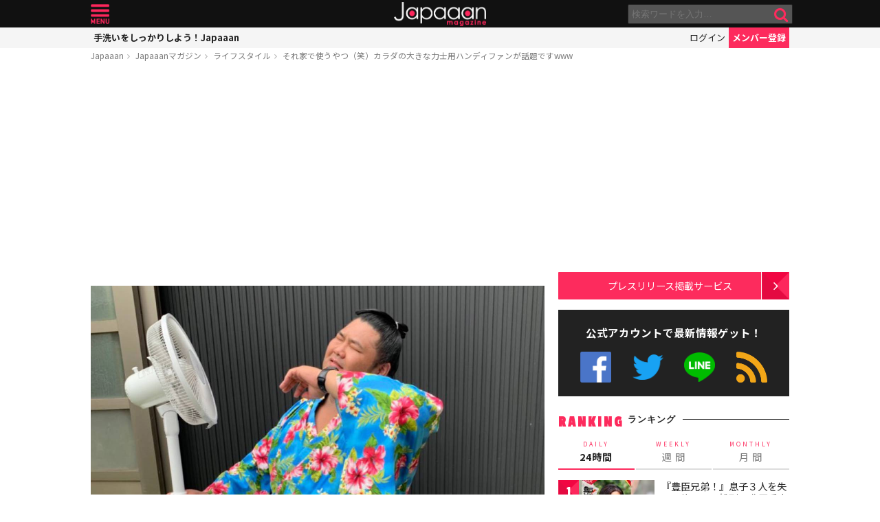

--- FILE ---
content_type: text/html; charset=UTF-8
request_url: https://mag.japaaan.com/archives/103704?utm_source=mag&utm_medium=related&utm_content=102892
body_size: 15480
content:
<!DOCTYPE html>
<html lang="ja" xmlns:fb="http://ogp.me/ns/fb#" lang="ja">
<head>
<!-- Global site tag (gtag.js) - Google Analytics -->
<script async src="https://www.googletagmanager.com/gtag/js?id=UA-115984-32"></script>
<script>
  window.dataLayer = window.dataLayer || [];
  function gtag(){dataLayer.push(arguments);}
  gtag('js', new Date());

  gtag('config', 'UA-115984-32');
</script>


	<meta http-equiv="Content-Type" content="text/html; charset=utf-8" />
	<meta http-equiv="content-language" content="ja">

	<meta charset="utf-8" />
	<meta http-equiv="x-dns-prefetch-control" content="on">
	<link rel=" dns-prefetch" href="//pagead2.googlesyndication.com">

	<link rel=" dns-prefetch" href="//googleads.g.doubleclick.net">
	<link rel=" dns-prefetch" href="//tpc.googlesyndication.com">
	<link rel=" dns-prefetch" href="//www.gstatic.com">

	<link rel='preconnect dns-prefetch' href="https://www.doubleclickbygoogle.com/">
	<link rel='preconnect dns-prefetch' href="https://developers.google.com/speed/libraries/">
	<link rel='preconnect dns-prefetch' href="https://www.google.com/analytics/analytics/">
	<link rel='preconnect dns-prefetch' href="https://fonts.google.com/">
	<link rel='preconnect dns-prefetch' href="https://marketingplatform.google.com/about/tag-manager/">
	<link rel='preconnect dns-prefetch' href="https://developers.google.com/apis-explorer/#p/">


	<script async src="//pagead2.googlesyndication.com/pagead/js/adsbygoogle.js"></script>



	<meta name='viewport' content='width=device-width, initial-scale=1.0' />
	<!-- meta name='viewport' content='width=device-width, initial-scale=1.0,  minimum-scale=1.0, maximum-scale=1.0, user-scalable=no' / -->

<!--
	<meta name="apple-mobile-web-app-capable" content="no">
	<meta name="apple-mobile-web-app-status-bar-style" content="black-translucent">
-->

	<link rel="manifest" href="/manifest.json">
	<script>
	//if ('serviceWorker' in navigator) {
	//  navigator.serviceWorker.register('/service-worker.js').then(function() { console.log('Service Worker Registered'); });
	//}
	</script>



	<title>それ家で使うやつ（笑）カラダの大きな力士用ハンディファンが話題ですwww | ライフスタイル - Japaaan
	</title>

	<meta name="robots" content="index,follow">
			 	<meta name="description" content="近年、日本の夏は猛暑日続きが多く困りものですが、今年は携帯できる小さな扇風機「ハンディファン」が人気のようですね。外ではハンディファンを片手に買い物をしている人をよく見かけます。そんなハンディファン、カラダの大きなお相撲さんではちょっとサイ…" />
		
			<meta name="keywords" content="日本, japan, 日本文化, 伝統, 伝統文化, 伝統工芸, 伝統芸能, 文化, 地域, 歴史, cool japan, クールジャパン, ポップカルチャー, ツイート, 相撲・大相撲・力士" />

	<meta property="fb:pages" content="251480518271340" />

	<link rel="shortcut icon" href="https://mag.japaaan.com/wp-content/themes/kuniyoshi/images/favicon.ico" type="image/x-icon" />

	<!-- FB Thumbnail
   ================================================== -->
	<link rel="image_src" href="https://mag.japaaan.com/wp-content/uploads/2019/08/fan-1280x720.jpg" />
	<meta property="fb:admins" content="573527225" />
	<meta property="fb:app_id" content="292763000797679">
	<meta property="og:type" content="article" />
	<meta property="og:locale" content="ja_JP" />


		<meta property="og:title" content="それ家で使うやつ（笑）カラダの大きな力士用ハンディファンが話題ですwww : Japaaan " />
	<meta property="og:url" content="https://mag.japaaan.com/archives/103704?utm_source=mag&utm_medium=related&utm_content=102892" />
	<meta property="og:description" content="近年、日本の夏は猛暑日続きが多く困りものですが、今年は携帯できる小さな扇風機「ハンディファン」が人気のようですね。外ではハンディファンを片手に買い物をしている人をよく見かけます。そんなハンディファン、カラダの大きなお相撲さんではちょっとサイ…" />
	<meta property="og:site_name" content="Japaaan - 日本文化と今をつなぐウェブマガジン" />
	<meta property="og:image" content="https://mag.japaaan.com/wp-content/uploads/2019/08/fan-1280x720.jpg" />

	<meta name="twitter:card" content="summary_large_image">
	<meta name="twitter:site" content="@japaaan_com">
	<meta name="twitter:title" content="それ家で使うやつ（笑）カラダの大きな力士用ハンディファンが話題ですwww : Japaaan">
	<meta name="twitter:description" content="近年、日本の夏は猛暑日続きが多く困りものですが、今年は携帯できる小さな扇風機「ハンディファン」が人気のようですね。外ではハンディファンを片手に買い物をしている人をよく見かけます。そんなハンディファン、カラダの大きなお相撲さんではちょっとサイ…">
	<meta name="twitter:image:src" content="https://mag.japaaan.com/wp-content/uploads/2019/08/fan-1280x720.jpg">

	
	<link rel="alternate" type="application/rss+xml" title="Japaaan &raquo; フィード" href="https://mag.japaaan.com/feed" />


	<link rel="stylesheet" type="text/css" href="https://mag.japaaan.com/wp-content/themes/kuniyoshi/style.css?20251205" />


	<script type="text/javascript" src="https://mag.japaaan.com/wp-content/themes/kuniyoshi/js/jquery.min.js"></script>

	


	


	<script type="text/javascript">

	$(function(){


	});

	</script>

	<meta name='robots' content='max-image-preview:large' />
	<style>img:is([sizes="auto" i], [sizes^="auto," i]) { contain-intrinsic-size: 3000px 1500px }</style>
	<script type="text/javascript" id="wpp-js" src="https://mag.japaaan.com/wp-content/plugins/wordpress-popular-posts/assets/js/wpp.min.js?ver=7.3.3" data-sampling="1" data-sampling-rate="100" data-api-url="https://mag.japaaan.com/wp-json/wordpress-popular-posts" data-post-id="103704" data-token="35f26e7678" data-lang="0" data-debug="0"></script>
<style id='classic-theme-styles-inline-css' type='text/css'>
/*! This file is auto-generated */
.wp-block-button__link{color:#fff;background-color:#32373c;border-radius:9999px;box-shadow:none;text-decoration:none;padding:calc(.667em + 2px) calc(1.333em + 2px);font-size:1.125em}.wp-block-file__button{background:#32373c;color:#fff;text-decoration:none}
</style>
<style id='global-styles-inline-css' type='text/css'>
:root{--wp--preset--aspect-ratio--square: 1;--wp--preset--aspect-ratio--4-3: 4/3;--wp--preset--aspect-ratio--3-4: 3/4;--wp--preset--aspect-ratio--3-2: 3/2;--wp--preset--aspect-ratio--2-3: 2/3;--wp--preset--aspect-ratio--16-9: 16/9;--wp--preset--aspect-ratio--9-16: 9/16;--wp--preset--color--black: #000000;--wp--preset--color--cyan-bluish-gray: #abb8c3;--wp--preset--color--white: #ffffff;--wp--preset--color--pale-pink: #f78da7;--wp--preset--color--vivid-red: #cf2e2e;--wp--preset--color--luminous-vivid-orange: #ff6900;--wp--preset--color--luminous-vivid-amber: #fcb900;--wp--preset--color--light-green-cyan: #7bdcb5;--wp--preset--color--vivid-green-cyan: #00d084;--wp--preset--color--pale-cyan-blue: #8ed1fc;--wp--preset--color--vivid-cyan-blue: #0693e3;--wp--preset--color--vivid-purple: #9b51e0;--wp--preset--gradient--vivid-cyan-blue-to-vivid-purple: linear-gradient(135deg,rgba(6,147,227,1) 0%,rgb(155,81,224) 100%);--wp--preset--gradient--light-green-cyan-to-vivid-green-cyan: linear-gradient(135deg,rgb(122,220,180) 0%,rgb(0,208,130) 100%);--wp--preset--gradient--luminous-vivid-amber-to-luminous-vivid-orange: linear-gradient(135deg,rgba(252,185,0,1) 0%,rgba(255,105,0,1) 100%);--wp--preset--gradient--luminous-vivid-orange-to-vivid-red: linear-gradient(135deg,rgba(255,105,0,1) 0%,rgb(207,46,46) 100%);--wp--preset--gradient--very-light-gray-to-cyan-bluish-gray: linear-gradient(135deg,rgb(238,238,238) 0%,rgb(169,184,195) 100%);--wp--preset--gradient--cool-to-warm-spectrum: linear-gradient(135deg,rgb(74,234,220) 0%,rgb(151,120,209) 20%,rgb(207,42,186) 40%,rgb(238,44,130) 60%,rgb(251,105,98) 80%,rgb(254,248,76) 100%);--wp--preset--gradient--blush-light-purple: linear-gradient(135deg,rgb(255,206,236) 0%,rgb(152,150,240) 100%);--wp--preset--gradient--blush-bordeaux: linear-gradient(135deg,rgb(254,205,165) 0%,rgb(254,45,45) 50%,rgb(107,0,62) 100%);--wp--preset--gradient--luminous-dusk: linear-gradient(135deg,rgb(255,203,112) 0%,rgb(199,81,192) 50%,rgb(65,88,208) 100%);--wp--preset--gradient--pale-ocean: linear-gradient(135deg,rgb(255,245,203) 0%,rgb(182,227,212) 50%,rgb(51,167,181) 100%);--wp--preset--gradient--electric-grass: linear-gradient(135deg,rgb(202,248,128) 0%,rgb(113,206,126) 100%);--wp--preset--gradient--midnight: linear-gradient(135deg,rgb(2,3,129) 0%,rgb(40,116,252) 100%);--wp--preset--font-size--small: 13px;--wp--preset--font-size--medium: 20px;--wp--preset--font-size--large: 36px;--wp--preset--font-size--x-large: 42px;--wp--preset--spacing--20: 0.44rem;--wp--preset--spacing--30: 0.67rem;--wp--preset--spacing--40: 1rem;--wp--preset--spacing--50: 1.5rem;--wp--preset--spacing--60: 2.25rem;--wp--preset--spacing--70: 3.38rem;--wp--preset--spacing--80: 5.06rem;--wp--preset--shadow--natural: 6px 6px 9px rgba(0, 0, 0, 0.2);--wp--preset--shadow--deep: 12px 12px 50px rgba(0, 0, 0, 0.4);--wp--preset--shadow--sharp: 6px 6px 0px rgba(0, 0, 0, 0.2);--wp--preset--shadow--outlined: 6px 6px 0px -3px rgba(255, 255, 255, 1), 6px 6px rgba(0, 0, 0, 1);--wp--preset--shadow--crisp: 6px 6px 0px rgba(0, 0, 0, 1);}:where(.is-layout-flex){gap: 0.5em;}:where(.is-layout-grid){gap: 0.5em;}body .is-layout-flex{display: flex;}.is-layout-flex{flex-wrap: wrap;align-items: center;}.is-layout-flex > :is(*, div){margin: 0;}body .is-layout-grid{display: grid;}.is-layout-grid > :is(*, div){margin: 0;}:where(.wp-block-columns.is-layout-flex){gap: 2em;}:where(.wp-block-columns.is-layout-grid){gap: 2em;}:where(.wp-block-post-template.is-layout-flex){gap: 1.25em;}:where(.wp-block-post-template.is-layout-grid){gap: 1.25em;}.has-black-color{color: var(--wp--preset--color--black) !important;}.has-cyan-bluish-gray-color{color: var(--wp--preset--color--cyan-bluish-gray) !important;}.has-white-color{color: var(--wp--preset--color--white) !important;}.has-pale-pink-color{color: var(--wp--preset--color--pale-pink) !important;}.has-vivid-red-color{color: var(--wp--preset--color--vivid-red) !important;}.has-luminous-vivid-orange-color{color: var(--wp--preset--color--luminous-vivid-orange) !important;}.has-luminous-vivid-amber-color{color: var(--wp--preset--color--luminous-vivid-amber) !important;}.has-light-green-cyan-color{color: var(--wp--preset--color--light-green-cyan) !important;}.has-vivid-green-cyan-color{color: var(--wp--preset--color--vivid-green-cyan) !important;}.has-pale-cyan-blue-color{color: var(--wp--preset--color--pale-cyan-blue) !important;}.has-vivid-cyan-blue-color{color: var(--wp--preset--color--vivid-cyan-blue) !important;}.has-vivid-purple-color{color: var(--wp--preset--color--vivid-purple) !important;}.has-black-background-color{background-color: var(--wp--preset--color--black) !important;}.has-cyan-bluish-gray-background-color{background-color: var(--wp--preset--color--cyan-bluish-gray) !important;}.has-white-background-color{background-color: var(--wp--preset--color--white) !important;}.has-pale-pink-background-color{background-color: var(--wp--preset--color--pale-pink) !important;}.has-vivid-red-background-color{background-color: var(--wp--preset--color--vivid-red) !important;}.has-luminous-vivid-orange-background-color{background-color: var(--wp--preset--color--luminous-vivid-orange) !important;}.has-luminous-vivid-amber-background-color{background-color: var(--wp--preset--color--luminous-vivid-amber) !important;}.has-light-green-cyan-background-color{background-color: var(--wp--preset--color--light-green-cyan) !important;}.has-vivid-green-cyan-background-color{background-color: var(--wp--preset--color--vivid-green-cyan) !important;}.has-pale-cyan-blue-background-color{background-color: var(--wp--preset--color--pale-cyan-blue) !important;}.has-vivid-cyan-blue-background-color{background-color: var(--wp--preset--color--vivid-cyan-blue) !important;}.has-vivid-purple-background-color{background-color: var(--wp--preset--color--vivid-purple) !important;}.has-black-border-color{border-color: var(--wp--preset--color--black) !important;}.has-cyan-bluish-gray-border-color{border-color: var(--wp--preset--color--cyan-bluish-gray) !important;}.has-white-border-color{border-color: var(--wp--preset--color--white) !important;}.has-pale-pink-border-color{border-color: var(--wp--preset--color--pale-pink) !important;}.has-vivid-red-border-color{border-color: var(--wp--preset--color--vivid-red) !important;}.has-luminous-vivid-orange-border-color{border-color: var(--wp--preset--color--luminous-vivid-orange) !important;}.has-luminous-vivid-amber-border-color{border-color: var(--wp--preset--color--luminous-vivid-amber) !important;}.has-light-green-cyan-border-color{border-color: var(--wp--preset--color--light-green-cyan) !important;}.has-vivid-green-cyan-border-color{border-color: var(--wp--preset--color--vivid-green-cyan) !important;}.has-pale-cyan-blue-border-color{border-color: var(--wp--preset--color--pale-cyan-blue) !important;}.has-vivid-cyan-blue-border-color{border-color: var(--wp--preset--color--vivid-cyan-blue) !important;}.has-vivid-purple-border-color{border-color: var(--wp--preset--color--vivid-purple) !important;}.has-vivid-cyan-blue-to-vivid-purple-gradient-background{background: var(--wp--preset--gradient--vivid-cyan-blue-to-vivid-purple) !important;}.has-light-green-cyan-to-vivid-green-cyan-gradient-background{background: var(--wp--preset--gradient--light-green-cyan-to-vivid-green-cyan) !important;}.has-luminous-vivid-amber-to-luminous-vivid-orange-gradient-background{background: var(--wp--preset--gradient--luminous-vivid-amber-to-luminous-vivid-orange) !important;}.has-luminous-vivid-orange-to-vivid-red-gradient-background{background: var(--wp--preset--gradient--luminous-vivid-orange-to-vivid-red) !important;}.has-very-light-gray-to-cyan-bluish-gray-gradient-background{background: var(--wp--preset--gradient--very-light-gray-to-cyan-bluish-gray) !important;}.has-cool-to-warm-spectrum-gradient-background{background: var(--wp--preset--gradient--cool-to-warm-spectrum) !important;}.has-blush-light-purple-gradient-background{background: var(--wp--preset--gradient--blush-light-purple) !important;}.has-blush-bordeaux-gradient-background{background: var(--wp--preset--gradient--blush-bordeaux) !important;}.has-luminous-dusk-gradient-background{background: var(--wp--preset--gradient--luminous-dusk) !important;}.has-pale-ocean-gradient-background{background: var(--wp--preset--gradient--pale-ocean) !important;}.has-electric-grass-gradient-background{background: var(--wp--preset--gradient--electric-grass) !important;}.has-midnight-gradient-background{background: var(--wp--preset--gradient--midnight) !important;}.has-small-font-size{font-size: var(--wp--preset--font-size--small) !important;}.has-medium-font-size{font-size: var(--wp--preset--font-size--medium) !important;}.has-large-font-size{font-size: var(--wp--preset--font-size--large) !important;}.has-x-large-font-size{font-size: var(--wp--preset--font-size--x-large) !important;}
:where(.wp-block-post-template.is-layout-flex){gap: 1.25em;}:where(.wp-block-post-template.is-layout-grid){gap: 1.25em;}
:where(.wp-block-columns.is-layout-flex){gap: 2em;}:where(.wp-block-columns.is-layout-grid){gap: 2em;}
:root :where(.wp-block-pullquote){font-size: 1.5em;line-height: 1.6;}
</style>
<link rel='stylesheet' id='taxopress-frontend-css-css' href='https://mag.japaaan.com/wp-content/plugins/simple-tags/assets/frontend/css/frontend.css?ver=3.37.2' type='text/css' media='all' />
<link rel="https://api.w.org/" href="https://mag.japaaan.com/wp-json/" /><link rel="alternate" title="JSON" type="application/json" href="https://mag.japaaan.com/wp-json/wp/v2/posts/103704" /><meta name="generator" content="WordPress 6.8.3" />
<link rel="canonical" href="https://mag.japaaan.com/archives/103704" />
<link rel='shortlink' href='https://mag.japaaan.com/?p=103704' />
<link rel="alternate" title="oEmbed (JSON)" type="application/json+oembed" href="https://mag.japaaan.com/wp-json/oembed/1.0/embed?url=https%3A%2F%2Fmag.japaaan.com%2Farchives%2F103704" />
<link rel="alternate" title="oEmbed (XML)" type="text/xml+oembed" href="https://mag.japaaan.com/wp-json/oembed/1.0/embed?url=https%3A%2F%2Fmag.japaaan.com%2Farchives%2F103704&#038;format=xml" />
            <style id="wpp-loading-animation-styles">@-webkit-keyframes bgslide{from{background-position-x:0}to{background-position-x:-200%}}@keyframes bgslide{from{background-position-x:0}to{background-position-x:-200%}}.wpp-widget-block-placeholder,.wpp-shortcode-placeholder{margin:0 auto;width:60px;height:3px;background:#dd3737;background:linear-gradient(90deg,#dd3737 0%,#571313 10%,#dd3737 100%);background-size:200% auto;border-radius:3px;-webkit-animation:bgslide 1s infinite linear;animation:bgslide 1s infinite linear}</style>
            <link rel="icon" href="https://mag.japaaan.com/wp-content/uploads/2022/10/cropped-japaaan_logo_640x640-32x32.png" sizes="32x32" />
<link rel="icon" href="https://mag.japaaan.com/wp-content/uploads/2022/10/cropped-japaaan_logo_640x640-192x192.png" sizes="192x192" />
<link rel="apple-touch-icon" href="https://mag.japaaan.com/wp-content/uploads/2022/10/cropped-japaaan_logo_640x640-180x180.png" />
<meta name="msapplication-TileImage" content="https://mag.japaaan.com/wp-content/uploads/2022/10/cropped-japaaan_logo_640x640-270x270.png" />

						<!-- auto tag -->
					<script>
					     (adsbygoogle = window.adsbygoogle || []).push({
					          google_ad_client: "ca-pub-0391065545875561",
					          enable_page_level_ads: true
					     });
					</script>
				
	

</head>

<body>
	<!-- Google Tag Manager (noscript) -->
	<noscript><iframe src="https://www.googletagmanager.com/ns.html?id=GTM-KGVD5T7"
	height="0" width="0" style="display:none;visibility:hidden"></iframe></noscript>
	<!-- End Google Tag Manager (noscript) -->
<div id="fb-root"></div>


<!-- barba start -->
<!-- <div id="barba-wrapper">
	<div class="barba-container"> -->
<!-- barba start -->

<div id="mother">
<header>
	<section id="top"><div class="inner">
	<a href="https://mag.japaaan.com/" class="logo" title="Japaaan">Japaaan</a>
	<a href="#menu" class="menu" title="メニュー">メニュー</a>

	<form action="https://mag.japaaan.com/" method="get" class="sform">

		<div class="input"><input type="text" name="s" value="" placeholder="検索ワードを入力…"></div>
		<div class="submit"><input type="submit" value="&#xf002;"></div>
		<div class="clear">&nbsp;</div>
	</form>
	<a href="#" class="toggle_search" title="検索">検索</a>
	</div></section>

	<section id="usermenu"><div class="inner">

		<h1>
			
	手洗いをしっかりしよう！Japaaan
		</h1>



		<div class="links">
		<a href="https://www.japaaan.com/user/login" class="login" title="ログイン">ログイン</a>
		<a href="https://www.japaaan.com/user/register" class="register" title="メンバー登録">メンバー登録</a>
		</div>

	</div></section>



	<div id="menu">
		<ul>
			<li><a href="https://www.japaaan.com/">Japaaanトップ</a></li>
			<li><a href="https://www.japaaan.com/user/mypage"><i class="fa fa-user"></i> マイページ</a></li>
			<li class="sep"><a href="https://www.japaaan.com/user/register">無料メンバー登録</a></li>

			<li id="" class=""><a href="https://mag.japaaan.com/rank_daily">本日の人気</a></li>
			<li id="" class=""><a href="https://mag.japaaan.com/rank_weekly">週間ランキング</a></li>
			<li id="" class=""><a href="https://mag.japaaan.com/rank_monthly">月間ランキング</a></li>
			<li id="" class=""><a href="https://mag.japaaan.com/area">エリア別アーカイブ</a></li>
			<li id="" class="sep"><a href="https://mag.japaaan.com/monthly">月別アーカイブ</a></li>

			<li id="" class=""><a href="https://mag.japaaan.com/archive">すべての記事</a></li>
			<li id="" class=""><a href="https://mag.japaaan.com/step">まとめ</a></li>
			<li id="" class=""><a href="https://mag.japaaan.com/art">アート</a></li>
			<li id="" class=""><a href="https://mag.japaaan.com/art/nihonga">&nbsp;- 日本画・浮世絵</a></li>
			<li id="" class=""><a href="https://mag.japaaan.com/fashion">ファッション</a></li>
			<li id="" class=""><a href="https://mag.japaaan.com/fashion/kimono">- 着物・和服</a></li>
			<li id="" class=""><a href="https://mag.japaaan.com/goods">雑貨・インテリア</a></li>
			<li id="" class=""><a href="https://mag.japaaan.com/goods/wazakka">&nbsp;- 和雑貨</a></li>
			<li id="" class=""><a href="https://mag.japaaan.com/gourmet">グルメ</a></li>
			<li id="" class=""><a href="https://mag.japaaan.com/gourmet/wagashi">&nbsp;- 和菓子</a></li>
			<li id="" class=""><a href="https://mag.japaaan.com/travel">観光・地域</a></li>
			<li id="" class=""><a href="https://mag.japaaan.com/entertainment">エンタメ</a></li>
			<li id="" class=""><a href="https://mag.japaaan.com/lifestyle">暮らし</a></li>
			<li id="" class=""><a href="https://mag.japaaan.com/culture">歴史・文化</a></li>
			<li id="" class="sep"><a href="https://mag.japaaan.com/culture/oldphoto">&nbsp;- 古写真</a></li>

			<li id="" class=""><a href="https://mag.japaaan.com/about">Japaaanについて</a></li>
			<li id="" class=""><a href="https://mag.japaaan.com/ads">プレスリリース掲載について</a></li>
			<li id="" class=""><a href="https://mag.japaaan.com/contact">お問い合わせ</a></li>

			<li><a href="https://www.facebook.com/japaaan.page" target="_blank">公式Facebook</a></li>
			<li><a href="https://twitter.com/japaaan_com" target="_blank">公式Twitter</a></li>
			<li><a href="https://line.me/R/ti/p/%40oa-japaaan" target="_blank">公式LINE</a></li>
			<li><a href="https://mag.japaaan.com/feed" target="_blank">RSS</a></li>
		</ul>
	</div>

</header>

<div id="wrap">


	<section id="bcrumb">
		<ul>
			<li><a href="https://www.japaaan.com/" title="Japaaan">Japaaan</a></li>
		<li><a href="https://mag.japaaan.com/" title="Japaaanマガジン">Japaaanマガジン</a></li>
					<li><a href="https://mag.japaaan.com/lifestyle" title="ライフスタイル">ライフスタイル</a></li>
							<li class="cur"><a href="https://mag.japaaan.com/archives/103704" title="それ家で使うやつ（笑）カラダの大きな力士用ハンディファンが話題ですwww">それ家で使うやつ（笑）カラダの大きな力士用ハンディファンが話題ですwww</a></li>

		</ul>
	</section>


	<main>

		<div class="area_a prefix_space" style="min-height: 320px;">
			<!-- Single:Header:Mobile-2 -->
			<ins class="adsbygoogle"
				style="display:block"
				data-ad-client="ca-pub-0391065545875561"
				data-ad-slot="5663838233"
				data-ad-format="auto"
				data-full-width-responsive="true"></ins>
			<script>
				(adsbygoogle = window.adsbygoogle || []).push({});
			</script>
		</div>


		
		<article id="single">

			
			
			<a href="https://mag.japaaan.com/archives/103704" title="それ家で使うやつ（笑）カラダの大きな力士用ハンディファンが話題ですwww" class="eyecatch" ><img src="https://mag.japaaan.com/wp-content/uploads/2019/08/fan-1280x720.jpg" alt="それ家で使うやつ（笑）カラダの大きな力士用ハンディファンが話題ですwww" width="660" height="371" loading="lazy"></a>

			<h1 class="title ja"><a href="https://mag.japaaan.com/archives/103704" title="それ家で使うやつ（笑）カラダの大きな力士用ハンディファンが話題ですwww">それ家で使うやつ（笑）カラダの大きな力士用ハンディファンが話題ですwww</a></h1>

			<div class="meta">
				<div class="side1">
				<div class="cat">
					<a href="https://mag.japaaan.com/lifestyle" title="ライフスタイル">ライフスタイル</a>
				
					/ <a href="https://mag.japaaan.com/type/person/" title="人物の記事一覧">人物</a></li>
		


				</div>
				</div>

				<div class="side2">
				<div class="author">
					<a href="https://mag.japaaan.com/archives/author/master" title="Japaaan編集部 の投稿" rel="author">Japaaan編集部</a></div><span>&nbsp;</span>
					
					<div class="date">
													2019/08/21											</div>
				</div>
			</div>

			<div class="area_a" style="min-height: 320px;">
				<!-- Single:Middle:Mobile -->
				<ins class="adsbygoogle"
					style="display:block"
					data-ad-client="ca-pub-0391065545875561"
					data-ad-slot="3441426238"
					data-ad-format="auto"
					data-full-width-responsive="true"></ins>
				<script>
					(adsbygoogle = window.adsbygoogle || []).push({});
				</script>				
			</div>
			
		

			<div id="target"></div>
			<div class="entry_post">

			

							

								<p>近年、日本の夏は猛暑日続きが多く困りものですが、今年は携帯できる小さな扇風機「ハンディファン」が人気のようですね。外ではハンディファンを片手に買い物をしている人をよく見かけます。</p>
<p>そんなハンディファン、カラダの大きなお相撲さんではちょっとサイズが小さいようで、立浪部屋の力士である天空海（あくあ）がこんな画像をツイートをしています。</p>
<div id="attachment_103708" class="wp-caption aligncenter"><a href="https://mag.japaaan.com/archives/103704/ecthcgiuiaa87gr" rel="attachment wp-att-103708"><img fetchpriority="high" decoding="async" aria-describedby="caption-attachment-103708" class="size-medium wp-image-103708" src="https://mag.japaaan.com/wp-content/uploads/2019/08/ECTHcgIUIAA87gr-561x660.jpeg" alt="" width="561" height="660" /></a><p id="caption-attachment-103708" class="wp-caption-text"><a href="https://mag.japaaan.com/archives/103704/ecthcgiuiaa87gr">天空海 翔馬 あくあ しょうま（@aquashoma）さんのツイートより</a></p></div>
<p>それ、家で使うやつだから（笑）</p>
<blockquote class="twitter-tweet">
<p dir="ltr" lang="ja">力士用ハンディファン <a href="https://t.co/0k4vZsmGNT">pic.twitter.com/0k4vZsmGNT</a></p>
<p>— 天空海 翔馬 あくあ しょうま (@aquashoma) <a href="https://twitter.com/aquashoma/status/1163273908436340736?ref_src=twsrc%5Etfw">August 19, 2019</a></p></blockquote>
<p><script async src="https://platform.twitter.com/widgets.js" charset="utf-8"></script></p>
<p>ハンディファンはお相撲さんには小さすぎ…だからといってこれはでかすぎでしょwww でもなぜか画的にしっくりきてしまう不思議。</p>
<p>さらには浴衣の柄も夏真っ盛りなデザインで素敵♪ この天空海のツイートに多くのファンが反応し、2万リツイートを超えています。</p>
<p>Japaaanではこれまでにも力士さんたちのおもしろツイートを色々紹介してきましたが、ユーモアたっぷりのツイートに癒しを感じてしまうのは私だけではないはず。</p>
<div class='insert-post'><h3><a href='https://mag.japaaan.com/archives/103056' >まるでひまわり畑に集う妖精さん（笑）この世の楽園？真夏に戯れる力士たちの写真が話題に</a></h3><p><a href='https://mag.japaaan.com/archives/103056' class='thumb' ><img src='https://mag.japaaan.com/wp-content/uploads/2019/08/rakuen-120x80.jpg'></a></p><div class='summary'>大相撲 芝田山部屋の力士である翔傑さんがTwitterでツイートした写真が話題になっています。翔傑さんがツイートしたのは、長野県平谷村のひまわり畑で他の力士さんたちと一緒に写っている写真なので…</div></div><div class='insert-post'><h3><a href='https://mag.japaaan.com/archives/76195' >まるで絵画（笑）ある力士がツイートした「油を注ぐ力士」がフェルメールすぎると話題に</a></h3><p><a href='https://mag.japaaan.com/archives/76195' class='thumb' ><img src='https://mag.japaaan.com/wp-content/uploads/2018/06/Dg1Ilw4UEAAAz5O-120x80.jpg'></a></p><div class='summary'>大相撲 伊勢ノ海部屋に所属する力士・頂 仙之助（いただき せんのすけ）。カナダ人とのハーフで、イケメン力士としても取り上げられることのある力士さんです。彼は自身の公式ツイッターで、日常のことや…</div></div>
<p>SNSで人気の癒し系ジャンルには犬猫を始めとしたペット画像がありますが、個人的にはそろそろ「力士」という癒し系ジャンルがあっても良いのでは？と思っている今日このごろです。</p>
<p><a href="https://twitter.com/aquashoma" target="_blank" rel="noopener noreferrer">天空海 翔馬 あくあ しょうま（@aquashoma）さん on Twitter</a></p>

				<div class="clear">&nbsp;</div>
				

			</div>

			
			
			

			<div class="area_a" style="min-height: 320px;">

				<!-- Single:Bottom:Mobile -->
				<ins class="adsbygoogle"
					style="display:block"
					data-ad-client="ca-pub-0391065545875561"
					data-ad-slot="6534493437"
					data-ad-format="auto"
					data-full-width-responsive="true"></ins>
				<script>
					(adsbygoogle = window.adsbygoogle || []).push({});
				</script>
			</div>

						
				<div class="img_list"><a href='https://mag.japaaan.com/archives/103704/ecthcgiuiaa87gr?img_list=1'><i class="fa fa-th" aria-hidden="true"></i> この記事の画像一覧</a></div>

			

						<div class="tags scroller">
			<div class="smask">
			<ul class="tagline">

				
 				
				 					<li><a href="https://mag.japaaan.com/type/person/" title="人物の記事一覧">人物</a></li>
 				

				<li><a href="https://mag.japaaan.com/archives/tag/%e3%83%84%e3%82%a4%e3%83%bc%e3%83%88" title="ツイート">ツイート</a></li><li><a href="https://mag.japaaan.com/archives/tag/%e7%9b%b8%e6%92%b2" title="相撲・大相撲・力士">相撲・大相撲・力士</a></li>			</ul>
			</div>
			</div>

			<script type="text/javascript">
			// 	タグ一覧のスクローラー制御
			$(function(){
				totalWidth=25;
				jQuery("#single .tagline li").each(function(){
				   totalWidth = totalWidth+jQuery(this).outerWidth(true);
				});

				if($(window).width() < totalWidth) {
					 jQuery("#single .tagline").css('display','inline-table');
					 jQuery("#single .tagline li").css('display','table-cell');
				}
			});
			</script>


			

		</article>


		
		<section id="bottom_share">
			<div class="in">

			<ul>
				<li class="first">記事を共有</li>
								<li class="fb"><a href="http://www.facebook.com/share.php?u=https://mag.japaaan.com/archives/103704" onclick="window.open(this.href, 'FBwindow', 'width=650, height=450, menubar=no, toolbar=no, scrollbars=yes'); return false;">>Facebook</a></li>
				<li class="twi"><a href="http://twitter.com/share?count=horizontal&amp;original_referer=https://mag.japaaan.com/archives/103704&amp;text=それ家で使うやつ（笑）カラダの大きな力士用ハンディファンが話題ですwww｜Japaaan&amp;hashtags=japaaan&amp;url=https://mag.japaaan.com/archives/103704" onclick="window.open(this.href, 'tweetwindow', 'width=550, height=450,personalbar=0,toolbar=0,scrollbars=1,resizable=1'); return false;" >Twitter></a></li>
				<li class="line"><a href="http://line.me/R/msg/text/?それ家で使うやつ（笑）カラダの大きな力士用ハンディファンが話題ですwww https://mag.japaaan.com/archives/103704">LINE</a></li>
				<li class="hateb"><a href="http://b.hatena.ne.jp/append?https://mag.japaaan.com/archives/103704" onclick="window.open(this.href, 'hatebuwindow', 'width=700, height=800,personalbar=0,toolbar=0,scrollbars=1,resizable=1'); return false;">はてなブックマーク</a></li>
				<li class="mail"><a href="mailto:?subject=それ家で使うやつ（笑）カラダの大きな力士用ハンディファンが話題ですwww&body=https://mag.japaaan.com/archives/103704">メール</a></li>

			</ul>
			</div>
		</section>



		<section class="box_c">

			<h1>RELATED <span>関連する記事</span></h1>

			<div class="items">

			<div class='yarpp yarpp-related yarpp-related-website yarpp-template-yarpp-template-thumbnail'>

					
<article id="post-153404">
	<div>
				<a href="https://mag.japaaan.com/archives/153404?utm_source=mag&utm_medium=related&utm_content=103704" title="昭和みがスゴい（笑） 東京オリンピック開会式当日を振り返った動画「オリンピックと東京」のクオリティ高すぎ！" class="thumb">
						<img src="https://mag.japaaan.com/wp-content/uploads/2021/07/76f7de7534726f7fbe068bdc8273fb43-1-320x194.jpg" alt="昭和みがスゴい（笑） 東京オリンピック開会式当日を振り返った動画「オリンピックと東京」のクオリティ高すぎ！" width="320" height="194" loading="lazy">
		
		</a>
		<h2><a href="https://mag.japaaan.com/archives/153404?utm_source=mag&utm_medium=related&utm_content=103704" title="昭和みがスゴい（笑） 東京オリンピック開会式当日を振り返った動画「オリンピックと東京」のクオリティ高すぎ！">昭和みがスゴい（笑） 東京オリンピック開会式当日を振り返った動画「オリンピックと東京」のクオリティ高すぎ！</a></h2>
					</div>
</article>
		
					
<article id="post-232767">
	<div>
				<a href="https://mag.japaaan.com/archives/232767?utm_source=mag&utm_medium=related&utm_content=103704" title="史上初！51本塁打51盗塁を達成した大谷翔平の”着物姿”が公開。パーフェクトすぎるのだ！" class="thumb">
						<img src="https://mag.japaaan.com/wp-content/uploads/2024/09/GXzrAfxagAA8Tah-320x194.jpg" alt="史上初！51本塁打51盗塁を達成した大谷翔平の”着物姿”が公開。パーフェクトすぎるのだ！" width="320" height="194" loading="lazy">
		
		</a>
		<h2><a href="https://mag.japaaan.com/archives/232767?utm_source=mag&utm_medium=related&utm_content=103704" title="史上初！51本塁打51盗塁を達成した大谷翔平の”着物姿”が公開。パーフェクトすぎるのだ！">史上初！51本塁打51盗塁を達成した大谷翔平の”着物姿”が公開。パーフェクトすぎるのだ！</a></h2>
					</div>
</article>
</div>
			</div>

		</section>

				


</main>


	<aside>

					
		<div class="area_a" style="min-height: 320px;">

			<!-- Sidebar:Header:Responsive -->
			<ins class="adsbygoogle"
			     style="display:block"
			     data-ad-client="ca-pub-0391065545875561"
			     data-ad-slot="9487959831"
			     data-ad-format="auto"></ins>
			<script>
			(adsbygoogle = window.adsbygoogle || []).push({});
			</script>
		</div>
	
		<section>
			<div class="link_a">
				<a href="https://mag.japaaan.com/ads">プレスリリース掲載サービス</a>
			</div>
		</section>

		<section class="box_e">

			<h2 class="">公式アカウントで最新情報ゲット！</h2>

			<ul class="official_account">
				<li class="fb"><a href="https://www.facebook.com/japaaan.page" target="_blank" title="公式Facebook">公式Facebook</a></li>
				<li class="twi"><a href="https://twitter.com/japaaan_com" target="_blank" title="公式Twitter">公式Twitter</a></li>
				<li class="line"><a href="https://line.me/R/ti/p/%40oa-japaaan" target="_blank" title="公式LINE">公式LINE</a></li>
				<li class="rss"><a href="https://mag.japaaan.com/feed" target="_blank" title="RSSフィード">RSS</a></li>
			</ul>


		</section>

		<!-- ランキングここから -->
		<section class="box_d">
			<h1>RANKING <span>ランキング</span></h1>
			<ul class="tab_a row3 change_tab_side">
				<li class="cur"><a href="#rank_daily"><span>DAILY</span>24時間</a></li>
				<li><a href="#rank_weekly"><span>WEEKLY</span>週 間</a></li>
				<li><a href="#rank_monthly"><span>MONTHLY</span>月 間</a></li>
			</ul>

			<div id="rank_daily" class="tablock_side">
				

<div class="items">

<article class="">
	<b class="rank">1</b>	<a href="https://mag.japaaan.com/archives/267579" title="『豊臣兄弟！』息子３人を失い一族すべて処刑…豊臣秀吉の姉・とも(宮澤エマ) 激動の生涯" class="thumb"><img loading="lazy" width="200" height="121" src="https://mag.japaaan.com/wp-content/uploads/2026/01/fdsafda-200x121.jpg" data-src_="https://mag.japaaan.com/wp-content/uploads/2026/01/fdsafda-200x121.jpg" alt="『豊臣兄弟！』息子３人を失い一族すべて処刑…豊臣秀吉の姉・とも(宮澤エマ) 激動の生涯"></a>
	<div>
	<h2><a href="https://mag.japaaan.com/archives/267579" title="『豊臣兄弟！』息子３人を失い一族すべて処刑…豊臣秀吉の姉・とも(宮澤エマ) 激動の生涯">『豊臣兄弟！』息子３人を失い一族すべて処刑…豊臣秀吉の姉・とも(宮澤エマ) 激動の生涯</a></h2>
	<span class="cat"><a href="https://mag.japaaan.com/" title=""></a></span>
	</div>
</article>

<article class="">
	<b class="rank">2</b>	<a href="https://mag.japaaan.com/archives/266994" title="『豊臣兄弟！』父の仇は討てたのか？銭50貫と草鞋の意味…第4回「桶狭間！」伏線と重要ポイントまとめ" class="thumb"><img loading="lazy" width="200" height="121" src="https://mag.japaaan.com/wp-content/uploads/2026/01/78c340b571569228601ca08d96e17a59-1-200x121.jpg" data-src_="https://mag.japaaan.com/wp-content/uploads/2026/01/78c340b571569228601ca08d96e17a59-1-200x121.jpg" alt="『豊臣兄弟！』父の仇は討てたのか？銭50貫と草鞋の意味…第4回「桶狭間！」伏線と重要ポイントまとめ"></a>
	<div>
	<h2><a href="https://mag.japaaan.com/archives/266994" title="『豊臣兄弟！』父の仇は討てたのか？銭50貫と草鞋の意味…第4回「桶狭間！」伏線と重要ポイントまとめ">『豊臣兄弟！』父の仇は討てたのか？銭50貫と草鞋の意味…第4回「桶狭間！」伏線と重要ポイントまとめ</a></h2>
	<span class="cat"><a href="https://mag.japaaan.com/" title=""></a></span>
	</div>
</article>

<article class="">
	<b class="rank">3</b>	<a href="https://mag.japaaan.com/archives/267376" title="【豊臣兄弟！】織田信長 激怒の大失態…前田利家(大東駿介) 転落から復活までの軌跡" class="thumb"><img loading="lazy" width="200" height="121" src="https://mag.japaaan.com/wp-content/uploads/2026/01/7ffd67b4102868b28bd01198df4064ce-200x121.jpg" data-src_="https://mag.japaaan.com/wp-content/uploads/2026/01/7ffd67b4102868b28bd01198df4064ce-200x121.jpg" alt="【豊臣兄弟！】織田信長 激怒の大失態…前田利家(大東駿介) 転落から復活までの軌跡"></a>
	<div>
	<h2><a href="https://mag.japaaan.com/archives/267376" title="【豊臣兄弟！】織田信長 激怒の大失態…前田利家(大東駿介) 転落から復活までの軌跡">【豊臣兄弟！】織田信長 激怒の大失態…前田利家(大東駿介) 転落から復活までの軌跡</a></h2>
	<span class="cat"><a href="https://mag.japaaan.com/" title=""></a></span>
	</div>
</article>

<article class="">
	<b class="rank">4</b>	<a href="https://mag.japaaan.com/archives/267157" title="【豊臣兄弟！】戦国の母・お市(宮﨑あおい) 自害で幕を閉じた悲劇と、三姉妹を生かすため選び続けた生涯" class="thumb"><img loading="lazy" width="200" height="121" src="https://mag.japaaan.com/wp-content/uploads/2026/01/G-xfgzXb0AEH0gUfff-200x121.jpg" data-src_="https://mag.japaaan.com/wp-content/uploads/2026/01/G-xfgzXb0AEH0gUfff-200x121.jpg" alt="【豊臣兄弟！】戦国の母・お市(宮﨑あおい) 自害で幕を閉じた悲劇と、三姉妹を生かすため選び続けた生涯"></a>
	<div>
	<h2><a href="https://mag.japaaan.com/archives/267157" title="【豊臣兄弟！】戦国の母・お市(宮﨑あおい) 自害で幕を閉じた悲劇と、三姉妹を生かすため選び続けた生涯">【豊臣兄弟！】戦国の母・お市(宮﨑あおい) 自害で幕を閉じた悲劇と、三姉妹を生かすため選び続けた生涯</a></h2>
	<span class="cat"><a href="https://mag.japaaan.com/" title=""></a></span>
	</div>
</article>

<article class="">
	<b class="rank">5</b>	<a href="https://mag.japaaan.com/archives/267147" title="【豊臣兄弟！】「近習＝男色役？」は誤解　信長が小一郎を近習に選んだ理由とは？小姓との違いも解説" class="thumb"><img loading="lazy" width="200" height="121" src="https://mag.japaaan.com/wp-content/uploads/2026/01/imgi_32_P52L88MYXY-editor_d623b44ce2b1a02af656817eaaf40ec5-200x121.jpg" data-src_="https://mag.japaaan.com/wp-content/uploads/2026/01/imgi_32_P52L88MYXY-editor_d623b44ce2b1a02af656817eaaf40ec5-200x121.jpg" alt="【豊臣兄弟！】「近習＝男色役？」は誤解　信長が小一郎を近習に選んだ理由とは？小姓との違いも解説"></a>
	<div>
	<h2><a href="https://mag.japaaan.com/archives/267147" title="【豊臣兄弟！】「近習＝男色役？」は誤解　信長が小一郎を近習に選んだ理由とは？小姓との違いも解説">【豊臣兄弟！】「近習＝男色役？」は誤解　信長が小一郎を近習に選んだ理由とは？小姓との違いも解説</a></h2>
	<span class="cat"><a href="https://mag.japaaan.com/" title=""></a></span>
	</div>
</article>

<article class="">
	<b class="rank">6</b>	<a href="https://mag.japaaan.com/archives/267183" title="立体映像空間で妖怪の世界に没入！デジタルアート展「動き出す妖怪展 TOKYO」が開催" class="thumb"><img loading="lazy" width="200" height="121" src="https://mag.japaaan.com/wp-content/uploads/2026/01/youkaitentokyo-200x121.jpg" data-src_="https://mag.japaaan.com/wp-content/uploads/2026/01/youkaitentokyo-200x121.jpg" alt="立体映像空間で妖怪の世界に没入！デジタルアート展「動き出す妖怪展 TOKYO」が開催"></a>
	<div>
	<h2><a href="https://mag.japaaan.com/archives/267183" title="立体映像空間で妖怪の世界に没入！デジタルアート展「動き出す妖怪展 TOKYO」が開催">立体映像空間で妖怪の世界に没入！デジタルアート展「動き出す妖怪展 TOKYO」が開催</a></h2>
	<span class="cat"><a href="https://mag.japaaan.com/" title=""></a></span>
	</div>
</article>

<article class="rank_bottom no7">
	<b class="rank">7</b>	<a href="https://mag.japaaan.com/archives/266984" title="【豊臣兄弟！】第4回「桶狭間！」注目の考察４選：父の仇をなぜ討たない？直のアンサーソング、草履の伏線" class="thumb"><img loading="lazy" width="200" height="121" src="https://mag.japaaan.com/wp-content/uploads/2026/01/19240f108319642551594eb5a3fae925-200x121.jpg" data-src_="https://mag.japaaan.com/wp-content/uploads/2026/01/19240f108319642551594eb5a3fae925-200x121.jpg" alt="【豊臣兄弟！】第4回「桶狭間！」注目の考察４選：父の仇をなぜ討たない？直のアンサーソング、草履の伏線"></a>
	<div>
	<h2><a href="https://mag.japaaan.com/archives/266984" title="【豊臣兄弟！】第4回「桶狭間！」注目の考察４選：父の仇をなぜ討たない？直のアンサーソング、草履の伏線">【豊臣兄弟！】第4回「桶狭間！」注目の考察４選：父の仇をなぜ討たない？直のアンサーソング、草履の伏線</a></h2>
	<span class="cat"><a href="https://mag.japaaan.com/" title=""></a></span>
	</div>
</article>

<article class="rank_bottom no8">
	<b class="rank">8</b>	<a href="https://mag.japaaan.com/archives/267630" title="15歳ですでに離婚2回！なぜ『豊臣兄弟！』に信長の正室・濃姫（帰蝶）が登場しない？その理由とは" class="thumb"><img loading="lazy" width="200" height="121" src="https://mag.japaaan.com/wp-content/uploads/2026/02/04febd3c60a643bba876c78d591e19e4-200x121.jpg" data-src_="https://mag.japaaan.com/wp-content/uploads/2026/02/04febd3c60a643bba876c78d591e19e4-200x121.jpg" alt="15歳ですでに離婚2回！なぜ『豊臣兄弟！』に信長の正室・濃姫（帰蝶）が登場しない？その理由とは"></a>
	<div>
	<h2><a href="https://mag.japaaan.com/archives/267630" title="15歳ですでに離婚2回！なぜ『豊臣兄弟！』に信長の正室・濃姫（帰蝶）が登場しない？その理由とは">15歳ですでに離婚2回！なぜ『豊臣兄弟！』に信長の正室・濃姫（帰蝶）が登場しない？その理由とは</a></h2>
	<span class="cat"><a href="https://mag.japaaan.com/" title=""></a></span>
	</div>
</article>

<article class="rank_bottom no9">
	<b class="rank">9</b>	<a href="https://mag.japaaan.com/archives/266889" title="6個大隊を30分で揚陸！世界屈指の上陸能力を持った旧日本軍、なぜ太平洋戦争で戦略崩壊したのか" class="thumb"><img loading="lazy" width="200" height="121" src="https://mag.japaaan.com/wp-content/uploads/2026/01/1668723ef6b367f79914a372766515ed-e1769374711621-200x121.jpg" data-src_="https://mag.japaaan.com/wp-content/uploads/2026/01/1668723ef6b367f79914a372766515ed-e1769374711621-200x121.jpg" alt="6個大隊を30分で揚陸！世界屈指の上陸能力を持った旧日本軍、なぜ太平洋戦争で戦略崩壊したのか"></a>
	<div>
	<h2><a href="https://mag.japaaan.com/archives/266889" title="6個大隊を30分で揚陸！世界屈指の上陸能力を持った旧日本軍、なぜ太平洋戦争で戦略崩壊したのか">6個大隊を30分で揚陸！世界屈指の上陸能力を持った旧日本軍、なぜ太平洋戦争で戦略崩壊したのか</a></h2>
	<span class="cat"><a href="https://mag.japaaan.com/" title=""></a></span>
	</div>
</article>

<article class="rank_bottom no10">
	<b class="rank">10</b>	<a href="https://mag.japaaan.com/archives/267037" title="「豊臣兄弟！」盟友となる前田利家が初登場！次回2月1日放送のあらすじ＆場面写真、相関図が公開" class="thumb"><img loading="lazy" width="200" height="121" src="https://mag.japaaan.com/wp-content/uploads/2026/01/a6ddf6326fb5cfdfeee69019aca588c6-200x121.jpg" data-src_="https://mag.japaaan.com/wp-content/uploads/2026/01/a6ddf6326fb5cfdfeee69019aca588c6-200x121.jpg" alt="「豊臣兄弟！」盟友となる前田利家が初登場！次回2月1日放送のあらすじ＆場面写真、相関図が公開"></a>
	<div>
	<h2><a href="https://mag.japaaan.com/archives/267037" title="「豊臣兄弟！」盟友となる前田利家が初登場！次回2月1日放送のあらすじ＆場面写真、相関図が公開">「豊臣兄弟！」盟友となる前田利家が初登場！次回2月1日放送のあらすじ＆場面写真、相関図が公開</a></h2>
	<span class="cat"><a href="https://mag.japaaan.com/" title=""></a></span>
	</div>
</article>

<article class="rank_bottom no11">
	<b class="rank">11</b>	<a href="https://mag.japaaan.com/archives/264857" title="語源が切なすぎる…湯たんぽの漢字はなぜ「湯湯婆」と書く？由来と歴史をたどる" class="thumb"><img loading="lazy" width="200" height="121" src="https://mag.japaaan.com/wp-content/uploads/2026/01/fdsafdsa-200x121.jpg" data-src_="https://mag.japaaan.com/wp-content/uploads/2026/01/fdsafdsa-200x121.jpg" alt="語源が切なすぎる…湯たんぽの漢字はなぜ「湯湯婆」と書く？由来と歴史をたどる"></a>
	<div>
	<h2><a href="https://mag.japaaan.com/archives/264857" title="語源が切なすぎる…湯たんぽの漢字はなぜ「湯湯婆」と書く？由来と歴史をたどる">語源が切なすぎる…湯たんぽの漢字はなぜ「湯湯婆」と書く？由来と歴史をたどる</a></h2>
	<span class="cat"><a href="https://mag.japaaan.com/" title=""></a></span>
	</div>
</article>

<article class="rank_bottom no12">
	<b class="rank">12</b>	<a href="https://mag.japaaan.com/archives/267514" title="葛飾北斎の世界に『ゴジラ-1.0』のゴジラが襲来！「ゴジラ浮世絵 富嶽三十六景」3部作が新発売" class="thumb"><img loading="lazy" width="200" height="121" src="https://mag.japaaan.com/wp-content/uploads/2026/01/eb5fac0826d050e21998fcf40fa9c6b2-200x121.jpg" data-src_="https://mag.japaaan.com/wp-content/uploads/2026/01/eb5fac0826d050e21998fcf40fa9c6b2-200x121.jpg" alt="葛飾北斎の世界に『ゴジラ-1.0』のゴジラが襲来！「ゴジラ浮世絵 富嶽三十六景」3部作が新発売"></a>
	<div>
	<h2><a href="https://mag.japaaan.com/archives/267514" title="葛飾北斎の世界に『ゴジラ-1.0』のゴジラが襲来！「ゴジラ浮世絵 富嶽三十六景」3部作が新発売">葛飾北斎の世界に『ゴジラ-1.0』のゴジラが襲来！「ゴジラ浮世絵 富嶽三十六景」3部作が新発売</a></h2>
	<span class="cat"><a href="https://mag.japaaan.com/" title=""></a></span>
	</div>
</article>

<article class="rank_bottom no13">
	<b class="rank">13</b>	<a href="https://mag.japaaan.com/archives/266103" title="【豊臣兄弟！】桶狭間の戦いで何をした？史実で追う藤吉郎・小一郎の“裏の働き”の真相" class="thumb"><img loading="lazy" width="200" height="121" src="https://mag.japaaan.com/wp-content/uploads/2026/01/bcb28013cd645523c8cc6a325256f570-200x121.jpg" data-src_="https://mag.japaaan.com/wp-content/uploads/2026/01/bcb28013cd645523c8cc6a325256f570-200x121.jpg" alt="【豊臣兄弟！】桶狭間の戦いで何をした？史実で追う藤吉郎・小一郎の“裏の働き”の真相"></a>
	<div>
	<h2><a href="https://mag.japaaan.com/archives/266103" title="【豊臣兄弟！】桶狭間の戦いで何をした？史実で追う藤吉郎・小一郎の“裏の働き”の真相">【豊臣兄弟！】桶狭間の戦いで何をした？史実で追う藤吉郎・小一郎の“裏の働き”の真相</a></h2>
	<span class="cat"><a href="https://mag.japaaan.com/" title=""></a></span>
	</div>
</article>

<article class="rank_bottom no14">
	<b class="rank">14</b>	<a href="https://mag.japaaan.com/archives/267295" title="【豊臣兄弟！】秀吉の草履エピソード、実は『べらぼう』時代に誕生。歌麿も影響された「絵本太閤記」の創作だった" class="thumb"><img loading="lazy" width="200" height="121" src="https://mag.japaaan.com/wp-content/uploads/2026/01/imgi_32_P52L88MYXY-editor_d623b44ce2b1a02af656817eaaf40ec5-1-200x121.jpg" data-src_="https://mag.japaaan.com/wp-content/uploads/2026/01/imgi_32_P52L88MYXY-editor_d623b44ce2b1a02af656817eaaf40ec5-1-200x121.jpg" alt="【豊臣兄弟！】秀吉の草履エピソード、実は『べらぼう』時代に誕生。歌麿も影響された「絵本太閤記」の創作だった"></a>
	<div>
	<h2><a href="https://mag.japaaan.com/archives/267295" title="【豊臣兄弟！】秀吉の草履エピソード、実は『べらぼう』時代に誕生。歌麿も影響された「絵本太閤記」の創作だった">【豊臣兄弟！】秀吉の草履エピソード、実は『べらぼう』時代に誕生。歌麿も影響された「絵本太閤記」の創作だった</a></h2>
	<span class="cat"><a href="https://mag.japaaan.com/" title=""></a></span>
	</div>
</article>

<article class="rank_bottom no15">
	<b class="rank">15</b>	<a href="https://mag.japaaan.com/archives/267063" title="卒業・入学・新生活…春の記念日を桜色のスイーツで祝おう！スイーツフェア『SAKURA Sweets Collection』" class="thumb"><img loading="lazy" width="200" height="121" src="https://mag.japaaan.com/wp-content/uploads/2026/01/SAKURA-Sweets-Collection-200x121.jpg" data-src_="https://mag.japaaan.com/wp-content/uploads/2026/01/SAKURA-Sweets-Collection-200x121.jpg" alt="卒業・入学・新生活…春の記念日を桜色のスイーツで祝おう！スイーツフェア『SAKURA Sweets Collection』"></a>
	<div>
	<h2><a href="https://mag.japaaan.com/archives/267063" title="卒業・入学・新生活…春の記念日を桜色のスイーツで祝おう！スイーツフェア『SAKURA Sweets Collection』">卒業・入学・新生活…春の記念日を桜色のスイーツで祝おう！スイーツフェア『SAKURA Sweets Collection』</a></h2>
	<span class="cat"><a href="https://mag.japaaan.com/" title=""></a></span>
	</div>
</article>

<article class="rank_bottom no16">
	<b class="rank">16</b>	<a href="https://mag.japaaan.com/archives/267209" title="“生八ッ橋”をチョコレートたっぷりのチョコ餡で包んだ新食感スイーツ『むにゅっとしょこら』発売！" class="thumb"><img loading="lazy" width="200" height="121" src="https://mag.japaaan.com/wp-content/uploads/2026/01/92ef5e53a53de3f97ef191cb57ce45c8-200x121.jpg" data-src_="https://mag.japaaan.com/wp-content/uploads/2026/01/92ef5e53a53de3f97ef191cb57ce45c8-200x121.jpg" alt="“生八ッ橋”をチョコレートたっぷりのチョコ餡で包んだ新食感スイーツ『むにゅっとしょこら』発売！"></a>
	<div>
	<h2><a href="https://mag.japaaan.com/archives/267209" title="“生八ッ橋”をチョコレートたっぷりのチョコ餡で包んだ新食感スイーツ『むにゅっとしょこら』発売！">“生八ッ橋”をチョコレートたっぷりのチョコ餡で包んだ新食感スイーツ『むにゅっとしょこら』発売！</a></h2>
	<span class="cat"><a href="https://mag.japaaan.com/" title=""></a></span>
	</div>
</article>

<article class="rank_bottom no17">
	<b class="rank">17</b>	<a href="https://mag.japaaan.com/archives/267102" title="日本酒の始まり、実は「米」じゃない――古代の日本人が愛した“縄文ワイン”を示す証拠" class="thumb"><img loading="lazy" width="200" height="121" src="https://mag.japaaan.com/wp-content/uploads/2026/01/AdobeStock_321439941-2-1-200x121.jpg" data-src_="https://mag.japaaan.com/wp-content/uploads/2026/01/AdobeStock_321439941-2-1-200x121.jpg" alt="日本酒の始まり、実は「米」じゃない――古代の日本人が愛した“縄文ワイン”を示す証拠"></a>
	<div>
	<h2><a href="https://mag.japaaan.com/archives/267102" title="日本酒の始まり、実は「米」じゃない――古代の日本人が愛した“縄文ワイン”を示す証拠">日本酒の始まり、実は「米」じゃない――古代の日本人が愛した“縄文ワイン”を示す証拠</a></h2>
	<span class="cat"><a href="https://mag.japaaan.com/" title=""></a></span>
	</div>
</article>

<article class="rank_bottom no18">
	<b class="rank">18</b>	<a href="https://mag.japaaan.com/archives/267261" title="大正2年から販売されたビールが現代に生まれ変わる「サッポロ サクラビール」レトロ缶で数量限定発売" class="thumb"><img loading="lazy" width="200" height="121" src="https://mag.japaaan.com/wp-content/uploads/2026/01/sakurabeer-200x121.jpg" data-src_="https://mag.japaaan.com/wp-content/uploads/2026/01/sakurabeer-200x121.jpg" alt="大正2年から販売されたビールが現代に生まれ変わる「サッポロ サクラビール」レトロ缶で数量限定発売"></a>
	<div>
	<h2><a href="https://mag.japaaan.com/archives/267261" title="大正2年から販売されたビールが現代に生まれ変わる「サッポロ サクラビール」レトロ缶で数量限定発売">大正2年から販売されたビールが現代に生まれ変わる「サッポロ サクラビール」レトロ缶で数量限定発売</a></h2>
	<span class="cat"><a href="https://mag.japaaan.com/" title=""></a></span>
	</div>
</article>

<article class="rank_bottom no19">
	<b class="rank">19</b>	<a href="https://mag.japaaan.com/archives/265466" title="【豊臣兄弟！】ドラマの信長像を決定づけた男…貴重な史料『信長公記』の著者・太田牛一は何者なのか" class="thumb"><img loading="lazy" width="200" height="121" src="https://mag.japaaan.com/wp-content/uploads/2026/01/nobunaga-1-200x121.jpg" data-src_="https://mag.japaaan.com/wp-content/uploads/2026/01/nobunaga-1-200x121.jpg" alt="【豊臣兄弟！】ドラマの信長像を決定づけた男…貴重な史料『信長公記』の著者・太田牛一は何者なのか"></a>
	<div>
	<h2><a href="https://mag.japaaan.com/archives/265466" title="【豊臣兄弟！】ドラマの信長像を決定づけた男…貴重な史料『信長公記』の著者・太田牛一は何者なのか">【豊臣兄弟！】ドラマの信長像を決定づけた男…貴重な史料『信長公記』の著者・太田牛一は何者なのか</a></h2>
	<span class="cat"><a href="https://mag.japaaan.com/" title=""></a></span>
	</div>
</article>

<article class="rank_bottom no20">
	<b class="rank">20</b>	<a href="https://mag.japaaan.com/archives/267394" title="定番カップアイス「明治 エッセル スーパーカップ」の味わいと形状を忠実に再現したグミが新発売！" class="thumb"><img loading="lazy" width="200" height="121" src="https://mag.japaaan.com/wp-content/uploads/2026/01/baeef25618105c4df6aa70017ec26600-200x121.jpg" data-src_="https://mag.japaaan.com/wp-content/uploads/2026/01/baeef25618105c4df6aa70017ec26600-200x121.jpg" alt="定番カップアイス「明治 エッセル スーパーカップ」の味わいと形状を忠実に再現したグミが新発売！"></a>
	<div>
	<h2><a href="https://mag.japaaan.com/archives/267394" title="定番カップアイス「明治 エッセル スーパーカップ」の味わいと形状を忠実に再現したグミが新発売！">定番カップアイス「明治 エッセル スーパーカップ」の味わいと形状を忠実に再現したグミが新発売！</a></h2>
	<span class="cat"><a href="https://mag.japaaan.com/" title=""></a></span>
	</div>
</article>
</div>

				<div class="more_a">
					<a href="https://mag.japaaan.com/rank_daily">ランキングを表示</a>
				</div>
			</div>

			<div id="rank_weekly" class="tablock_side" style="display:none;">

				<script type="text/javascript">
					$(function() {
						$.ajax({
						  url: "/ajax_rank?range=weekly",
						  cache: true,
						  success: function(html){
						    $('#rank_weekly').prepend(html);
						  }
						});
					});
				</script>


				<div class="more_a">
					<a href="https://mag.japaaan.com/rank_weekly">ランキングを表示</a>
				</div>

			</div>

			<div id="rank_monthly" class="tablock_side" style="display:none;">

				<script type="text/javascript">
					$(function() {
						$.ajax({
						  url: "/ajax_rank?range=monthly",
						  cache: true,
						  success: function(html){
						    $('#rank_monthly').prepend(html);
						  }
						});
					});
				</script>


				<div class="more_a">
					<a href="https://mag.japaaan.com/rank_monthly">ランキングを表示</a>
				</div>

			</div>

		</section>
		<script type="text/javascript">
			$(function() {
			    //タブクリック時の処理
			    $('.change_tab_side a').click(function() {

					$('.tablock_side').css('display','none');
					$($(this).attr('href')).css('display','block');

					$('.change_tab_side li').removeClass('cur');
					$(this).parent('li').addClass('cur');
			        return false;
			    });
			});
		</script>
		<!-- ランキングここまで -->

		<section class="box_f">

						<ul class="tagline">
											<li><a href="https://mag.japaaan.com/archives/tag/%e6%b1%9f%e6%88%b8%e6%99%82%e4%bb%a3" title="江戸時代">江戸時代</a></li>
											<li><a href="https://mag.japaaan.com/archives/tag/%e6%88%a6%e5%9b%bd%e6%99%82%e4%bb%a3" title="戦国時代">戦国時代</a></li>
											<li><a href="https://mag.japaaan.com/archives/tag/%e5%a4%a7%e6%b2%b3%e3%83%89%e3%83%a9%e3%83%9e" title="大河ドラマ">大河ドラマ</a></li>
											<li><a href="https://mag.japaaan.com/archives/tag/%e5%b9%b3%e5%ae%89%e6%99%82%e4%bb%a3" title="平安時代">平安時代</a></li>
											<li><a href="https://mag.japaaan.com/archives/tag/%e3%82%a2%e3%83%8b%e3%83%a1" title="アニメ">アニメ</a></li>
											<li><a href="https://mag.japaaan.com/archives/tag/%e3%83%ad%e3%83%b3%e3%82%b0%e3%82%bb%e3%83%a9%e3%83%bc" title="ロングセラー">ロングセラー</a></li>
											<li><a href="https://mag.japaaan.com/archives/tag/%e3%82%b9%e3%82%a4%e3%83%bc%e3%83%84" title="スイーツ">スイーツ</a></li>
											<li><a href="https://mag.japaaan.com/archives/tag/%e6%88%a6%e5%9b%bd%e6%ad%a6%e5%b0%86" title="戦国武将">戦国武将</a></li>
											<li><a href="https://mag.japaaan.com/archives/tag/%e9%9b%91%e5%ad%a6" title="雑学">雑学</a></li>
											<li><a href="https://mag.japaaan.com/archives/tag/%e5%b9%95%e6%9c%ab" title="幕末">幕末</a></li>
											<li><a href="https://mag.japaaan.com/archives/tag/%e6%bc%ab%e7%94%bb" title="漫画">漫画</a></li>
											<li><a href="https://mag.japaaan.com/archives/tag/%e3%81%8a%e8%8f%93%e5%ad%90" title="お菓子">お菓子</a></li>
											<li><a href="https://mag.japaaan.com/archives/tag/%e3%81%b9%e3%82%89%e3%81%bc%e3%81%86" title="べらぼう">べらぼう</a></li>
											<li><a href="https://mag.japaaan.com/archives/tag/%e3%83%86%e3%83%ac%e3%83%93" title="テレビ">テレビ</a></li>
											<li><a href="https://mag.japaaan.com/archives/tag/%e6%99%82%e4%bb%a3%e5%8a%87" title="時代劇">時代劇</a></li>
											<li><a href="https://mag.japaaan.com/archives/tag/%e6%98%8e%e6%b2%bb%e6%99%82%e4%bb%a3" title="明治時代">明治時代</a></li>
											<li><a href="https://mag.japaaan.com/archives/tag/%e5%be%b3%e5%b7%9d%e5%ae%b6%e5%ba%b7" title="徳川家康">徳川家康</a></li>
											<li><a href="https://mag.japaaan.com/archives/tag/%e3%83%87%e3%82%b6%e3%82%a4%e3%83%b3" title="デザイン">デザイン</a></li>
											<li><a href="https://mag.japaaan.com/archives/tag/%e6%8a%b9%e8%8c%b6" title="抹茶">抹茶</a></li>
											<li><a href="https://mag.japaaan.com/archives/tag/%e6%96%87%e6%88%bf%e5%85%b7" title="文房具">文房具</a></li>
											<li><a href="https://mag.japaaan.com/archives/tag/%e9%8e%8c%e5%80%89%e6%99%82%e4%bb%a3" title="鎌倉時代">鎌倉時代</a></li>
											<li><a href="https://mag.japaaan.com/archives/tag/%e3%83%95%e3%82%a3%e3%82%ae%e3%83%a5%e3%82%a2" title="フィギュア">フィギュア</a></li>
											<li><a href="https://mag.japaaan.com/archives/tag/%e5%b1%95%e8%a6%a7%e4%bc%9a" title="展覧会">展覧会</a></li>
											<li><a href="https://mag.japaaan.com/archives/tag/%e5%85%89%e3%82%8b%e5%90%9b%e3%81%b8" title="光る君へ">光る君へ</a></li>
											<li><a href="https://mag.japaaan.com/archives/tag/%e9%8e%8c%e5%80%89%e6%ae%bf%e3%81%ae13%e4%ba%ba" title="鎌倉殿の13人">鎌倉殿の13人</a></li>
											<li><a href="https://mag.japaaan.com/archives/tag/%e8%91%9b%e9%a3%be%e5%8c%97%e6%96%8e" title="葛飾北斎">葛飾北斎</a></li>
											<li><a href="https://mag.japaaan.com/archives/tag/%e6%98%ad%e5%92%8c%e6%99%82%e4%bb%a3" title="昭和時代">昭和時代</a></li>
											<li><a href="https://mag.japaaan.com/archives/tag/%e8%aa%9e%e6%ba%90" title="語源">語源</a></li>
											<li><a href="https://mag.japaaan.com/archives/tag/%e3%82%a2%e3%83%bc%e3%83%88" title="アート">アート</a></li>
											<li><a href="https://mag.japaaan.com/archives/tag/%e5%b9%b3%e5%ae%89%e8%b2%b4%e6%97%8f" title="平安貴族">平安貴族</a></li>
								</ul>
		</section>

						<div class="area_a prefix_space">

			<!-- Sidebar:Bottom:PC -->
			<ins class="adsbygoogle"
			     style="display:inline-block;width:300px;height:600px"
			     data-ad-client="ca-pub-0391065545875561"
			     data-ad-slot="4778558638"></ins>
			<script>
			(adsbygoogle = window.adsbygoogle || []).push({});
			</script>
		</div>
			

	</aside>
	<div class="clear">&nbsp;</div>


</div><!-- end wrap -->


<footer>

		<div class="area_a inner">

		<!-- Footer:Top:Responsive -->
		<ins class="adsbygoogle"
		     style="display:block"
		     data-ad-client="ca-pub-0391065545875561"
		     data-ad-slot="8709230638"
		     data-ad-format="auto"></ins>
		<script>
		(adsbygoogle = window.adsbygoogle || []).push({});
		</script>
	</div>
	<div class="gotop">
		<div class="inner">
		<a href="#mother" rel="smooth"><i class="fa fa-arrow-circle-up" aria-hidden="true"></i> トップに戻る</a>
		</div>
	</div>

	<div class="body">
	<div class="inner">
		<section>
			<h2>カテゴリー</h2>
			<ul>
			<li id="" class=""><a href="https://mag.japaaan.com/archive">すべての記事</a></li>
			<li id="" class=""><a href="https://mag.japaaan.com/step">まとめ</a></li>
			<li id="" class=""><a href="https://mag.japaaan.com/art">アート</a></li>
			<li id="" class=""><a href="https://mag.japaaan.com/art/nihonga">日本画・浮世絵</a></li>
			<li id="" class=""><a href="https://mag.japaaan.com/fashion">ファッション</a></li>
			<li id="" class=""><a href="https://mag.japaaan.com/fashion/kimono">着物・和服</a></li>
			<li id="" class=""><a href="https://mag.japaaan.com/goods">雑貨・インテリア</a></li>
			<li id="" class=""><a href="https://mag.japaaan.com/goods/wazakka">和雑貨</a></li>
			<li id="" class=""><a href="https://mag.japaaan.com/gourmet">グルメ</a></li>
			<li id="" class=""><a href="https://mag.japaaan.com/gourmet/wagashi">和菓子</a></li>
			<li id="" class=""><a href="https://mag.japaaan.com/travel">観光・地域</a></li>
			<li id="" class=""><a href="https://mag.japaaan.com/entertainment">エンタメ</a></li>
			<li id="" class=""><a href="https://mag.japaaan.com/lifestyle">暮らし</a></li>
			<li id="" class=""><a href="https://mag.japaaan.com/culture">歴史・文化</a></li>
			<li id="" class=""><a href="https://mag.japaaan.com/culture/oldphoto">古写真</a></li>
			</ul>
		</section>
		<section>
			<h2>ページ</h2>
			<ul>
				<li><a href="https://www.japaaan.com/">Japaaan</a></li>
				<li><a href="https://mag.japaaan.com/">Japaaanマガジン</a></li>
				<li><a href="https://mag.japaaan.com/information">お知らせ</a></li>
				<li><a href="https://mag.japaaan.com/about">Japaaanについて</a></li>
				<li><a href="https://mag.japaaan.com/ads">広告掲載について</a></li>
				<li><a href="https://mag.japaaan.com/toiawase">お問い合わせ</a></li>
				<li><a href="https://www.japaaan.com/user/mypage">マイページ</a></li>
				<li><a href="https://www.japaaan.com/user/register">無料メンバー登録</a></li>
				<li><a href="https://mag.japaaan.com/area">エリア別アーカイブ</a></li>
				<li><a href="https://mag.japaaan.com/monthly">月別アーカイブ</a></li>
				<li id="" class=""><a href="https://mag.japaaan.com/rank_daily">本日の人気</a></li>
				<li id="" class=""><a href="https://mag.japaaan.com/rank_weekly">週間ランキング</a></li>
				<li id="" class=""><a href="https://mag.japaaan.com/rank_monthly">月間ランキング</a></li>
			</ul>
		</section>

		<section>
			<h2>公式ページ</h2>
			<ul>
				<li><a href="https://www.facebook.com/japaaan.page" target="_blank">公式Facebook</a></li>
				<li><a href="https://twitter.com/japaaan_com" target="_blank">公式Twitter</a></li>
				<li><a href="https://line.me/R/ti/p/%40oa-japaaan" target="_blank">公式LINE</a></li>
				<li><a href="https://mag.japaaan.com/feed" target="_blank">RSS</a></li>
			</ul>
		</section>
		<div class="clear">&nbsp;</div>

		<div class="copyright">© Copyright 2016, Japaaan All Rights Reserved.</div>
	</div>
	</div>


</footer>

<div id="topbar"><div class="inner">
	<a href="https://mag.japaaan.com/" class="gotop">Japaaanマガジン</a>
	<ul>
		<li id="" class=""><a href="https://mag.japaaan.com/archive">すべて</a></li>
		<li id="" class=""><a href="https://mag.japaaan.com/step">まとめ</a></li>
		<li id="" class=""><a href="https://mag.japaaan.com/art">アート</a></li>
		<li id="" class=""><a href="https://mag.japaaan.com/fashion">ファッション</a></li>
		<li id="" class=""><a href="https://mag.japaaan.com/goods">雑貨・インテリア</a></li>
		<li id="" class=""><a href="https://mag.japaaan.com/gourmet">グルメ</a></li>
		<li id="" class=""><a href="https://mag.japaaan.com/travel">観光・地域</a></li>
		<li id="" class=""><a href="https://mag.japaaan.com/entertainment">エンタメ</a></li>
		<li id="" class=""><a href="https://mag.japaaan.com/lifestyle">暮らし</a></li>
		<li id="" class=""><a href="https://mag.japaaan.com/culture">歴史・文化</a></li>
	</ul>
</div></div>


<div id="search_modal">
	<div class="inner">
		<a href="#" class="toggle_search close"><i class="fa fa-times" aria-hidden="true"></i> 閉じる</a>
		<div class="clear">&nbsp;</div>

		<div class="content">
			<form action="https://mag.japaaan.com/" method="get" class="sform">

				<div class="input"><input type="text" name="s" value="" placeholder="気になるワードはなんですか？"></div>
				<div class="submit"><input type="submit" value="&#xf002;"></div>
				<div class="clear">&nbsp;</div>
			</form>

			<h2><span>POPULAR</span>人気ワード</h2>

			<section class="box_f">

				<ul class="tagline">
											<li><a href="https://mag.japaaan.com/archives/tag/浮世絵" title="浮世絵">浮世絵</a></li>
											<li><a href="https://mag.japaaan.com/archives/tag/着物" title="着物">着物</a></li>
											<li><a href="https://mag.japaaan.com/archives/tag/雑貨" title="和雑貨">和雑貨</a></li>
											<li><a href="https://mag.japaaan.com/archives/tag/日本酒" title="日本酒">日本酒</a></li>
											<li><a href="https://mag.japaaan.com/archives/tag/和菓子" title="和菓子">和菓子</a></li>
											<li><a href="https://mag.japaaan.com/step" title="まとめ">まとめ</a></li>
											<li><a href="https://mag.japaaan.com/archives/tag/歴史" title="日本史・過去">日本史・過去</a></li>
											<li><a href="https://mag.japaaan.com/archives/tag/古写真" title="古写真">古写真</a></li>
											<li><a href="https://mag.japaaan.com/?s=レトロ" title="レトロ">レトロ</a></li>
											<li><a href="https://mag.japaaan.com/archives/tag/歌川国芳" title="歌川国芳">歌川国芳</a></li>
									</ul>


			</section>
		</div>

	</div>
	</div>

</div>
<!-- end mother -->

<!-- barba close -->
	<!-- </div>
</div> -->
<!-- barba close -->






<script type="speculationrules">
{"prefetch":[{"source":"document","where":{"and":[{"href_matches":"\/*"},{"not":{"href_matches":["\/wp-*.php","\/wp-admin\/*","\/wp-content\/uploads\/*","\/wp-content\/*","\/wp-content\/plugins\/*","\/wp-content\/themes\/kuniyoshi\/*","\/*\\?(.+)"]}},{"not":{"selector_matches":"a[rel~=\"nofollow\"]"}},{"not":{"selector_matches":".no-prefetch, .no-prefetch a"}}]},"eagerness":"conservative"}]}
</script>
<script type="text/javascript" id="wp-postviews-cache-js-extra">
/* <![CDATA[ */
var viewsCacheL10n = {"admin_ajax_url":"https:\/\/mag.japaaan.com\/wp-admin\/admin-ajax.php","nonce":"837730a9ac","post_id":"103704"};
/* ]]> */
</script>
<script type="text/javascript" src="https://mag.japaaan.com/wp-content/plugins/wp-postviews/postviews-cache.js?ver=1.77" id="wp-postviews-cache-js"></script>


<script type="text/javascript" src="https://mag.japaaan.com/wp-content/themes/kuniyoshi/js/actions.js"></script>
	<script type='text/javascript' src='/con/main.js'></script>

	<!-- サイドメニュー -->
	<script type="text/javascript" src="https://mag.japaaan.com/wp-content/themes/kuniyoshi/js/mmenu/jquery.mmenu.all.min.js"></script>
	<link rel="stylesheet" href="https://mag.japaaan.com/wp-content/themes/kuniyoshi/js/mmenu/jquery.mmenu.all.css" />
	<!-- ここまでサイドメニュー -->

	<!-- 高さ統一 -->
	<script src="https://mag.japaaan.com/wp-content/themes/kuniyoshi/js/jquery.matchHeight.js"></script>

	<link rel="stylesheet" type="text/css" href="https://mag.japaaan.com/wp-content/themes/kuniyoshi/css/font-awesome.css" />
	
	
</body>
</html>

--- FILE ---
content_type: text/html; charset=utf-8
request_url: https://www.google.com/recaptcha/api2/aframe
body_size: 267
content:
<!DOCTYPE HTML><html><head><meta http-equiv="content-type" content="text/html; charset=UTF-8"></head><body><script nonce="OsdaP8bLDCByfhvjtnODLQ">/** Anti-fraud and anti-abuse applications only. See google.com/recaptcha */ try{var clients={'sodar':'https://pagead2.googlesyndication.com/pagead/sodar?'};window.addEventListener("message",function(a){try{if(a.source===window.parent){var b=JSON.parse(a.data);var c=clients[b['id']];if(c){var d=document.createElement('img');d.src=c+b['params']+'&rc='+(localStorage.getItem("rc::a")?sessionStorage.getItem("rc::b"):"");window.document.body.appendChild(d);sessionStorage.setItem("rc::e",parseInt(sessionStorage.getItem("rc::e")||0)+1);localStorage.setItem("rc::h",'1769944643932');}}}catch(b){}});window.parent.postMessage("_grecaptcha_ready", "*");}catch(b){}</script></body></html>

--- FILE ---
content_type: application/javascript
request_url: https://mag.japaaan.com/wp-content/themes/kuniyoshi/js/actions.js
body_size: 1712
content:
jQuery(function(){
	// コードの中身がクリックされた時、全選択する
	jQuery('.select_obj').on('click', function() {
	    selectAllText(this);
	});
	
	// テキストを全選択する
	function selectAllText(obj) {
	    // 範囲を取得
	    let range = document.createRange(); // Rangeオブジェクト用意
	    range.selectNodeContents(obj); // 要素の中身全部取得
	
	    // ユーザーが選択した要素の取得
	    let selection = window.getSelection(); // 選択要素・範囲の取得
	    selection.removeAllRanges(); // 選択範囲の初期化
	
	    // 選択要素を全選択
	    selection.addRange(range); // 選択範囲を要素全体に適用
	}

	//シングルページで共有リンクをスクロール量に応じて表示・非表示
	var bottom_share_flag = "up";
	jQuery(window).scroll(function(){ 
		
		   if(jQuery("#single h1.title").css('display') == 'block')
		   {
		      var scr_count = jQuery(document).scrollTop();
		      var target_offset = jQuery("#single h1.title").offset();
		      
		      if(scr_count > target_offset.top)
		      {
			    if(jQuery(window).width() < 767){
				  	if (bottom_share_flag === "up") {
			      		jQuery('#bottom_share').stop().animate({'top': '0px'});
				  		//jQuery('#bottom_share').slideDown();
				  		bottom_share_flag = "down";
			      	}
		      	}
		      	else
		      	{
				  	if (bottom_share_flag === "up") {

			      		jQuery('#bottom_share').stop().fadeIn();
				  		//jQuery('#bottom_share').slideDown();
				  		bottom_share_flag = "down";
			      	}
		      	}
	
		      }else if(scr_count < target_offset.top){
	
			    if(jQuery(window).width() < 767){
				  	if (bottom_share_flag === "down") {
		
				      	//jQuery('#bottom_share').slideUp();
				      	jQuery('#bottom_share').stop().animate({'top': '-45px'});
				  		bottom_share_flag = "up";
			      	}
		      	}
		      	else{
				  	if (bottom_share_flag === "down") {
		
				      	//jQuery('#bottom_share').slideUp();
				      	jQuery('#bottom_share').stop().fadeOut();
				  		bottom_share_flag = "up";
			      	}
		      	}
	
		      }
	      }


		   if(jQuery("#next_post").css('display') == 'block')
		   {

		      var scr_count = jQuery(document).scrollTop();
		      var windowHeight = jQuery(window).height() + scr_count -20;

		      
		      var target_offset = jQuery("#next_post").offset();
				  if(windowHeight > target_offset.top)
		      {

			  	jQuery('#next_post .in').stop().animate({'left': '0px'}, { duration: 100} );
	
	
		      }
	
		      
	      }


   });

   jQuery(window).on('load resize', function(){
		if(jQuery(window).width() > 767){
			jQuery('#bottom_share').css('width' , jQuery('#single').width() );
		}
		else{
			jQuery('#bottom_share').css('width' , '100%' );
		}

	});


	//PC用のtoppuba-をスクロール量に応じて表示・非表示
	var topbar_flag = "up";
	jQuery(window).scroll(function(){ 

		      var scr_count = jQuery(document).scrollTop();
		      var ttopbar_offset = 40;
		      
		      if(scr_count > ttopbar_offset)
		      {
			    if(jQuery(window).width() > 1019){
				  	if (topbar_flag === "up") {
			      		jQuery('#topbar').stop().animate({'top': '0px'});
				  		//jQuery('#bottom_share').slideDown();
				  		topbar_flag = "down";
			      	}
		      	}
		      	else
		      	{
				      	jQuery('#topbar').stop().animate({'top': '-40px'});
				  		topbar_flag = "up";
		      	}
	
		      }else if(scr_count < ttopbar_offset){

			    //if(jQuery(window).width() > 767){
				  	if (topbar_flag === "down") {
		
				      	//jQuery('#bottom_share').slideUp();
				      	jQuery('#topbar').stop().animate({'top': '-40px'});
				  		topbar_flag = "up";
			      	}
		      	//}
	
		      }
   });


	//メニューバ設置
	jQuery('#menu').mmenu({
		"navbar" 		: {
				title 		: "メニュー"
			},
       "extensions": [
          "theme-dark", "pagedim-black"
       ]
    });

	//検索窓のトグル
	jQuery(document).on('click','.toggle_search',function(event){

		jQuery('#search_modal').toggle();

		if(jQuery('#search_modal').is(':visible'))
		{
			jQuery('#mother').css('position', 'fixed');
		}
		else
		{
			jQuery('#mother').css('position', 'relative');
		}
		  
	  return false;
	});
});

jQuery(window).load(function () {
	//トップページのスライダー表示
	//jQuery(".slider_loading").hide();
	//jQuery(".slide_box").fadeIn(500);
	
});

jQuery(function(){
	jQuery(".tp, .more_a a").hover(
		function () {
			jQuery(this).stop().animate({opacity: 0.8}, 300);},
		
		function () {
			jQuery(this).stop().animate({opacity: 1}, 300);}
	);

	jQuery(".tp_parent li").hover(
		function () {
			jQuery(this).stop().animate({opacity: 0.8}, 300);},
		
		function () {
			jQuery(this).stop().animate({opacity: 1}, 300);}
	);

    jQuery('a[href*=#]').click(function() {
	    var href = jQuery(this).attr("href");
	    var rel = jQuery(this).attr("rel");
		if ( rel == "smooth" ) {
		    
		    if (location.pathname.replace(/^\//,'') == this.pathname.replace(/^\//,'')
		    && location.hostname == this.hostname) {
		    var $target = jQuery(this.hash);
		    $target = $target.length && $target
		    || jQuery('[name=' + this.hash.slice(1) +']');
		    if ($target.length) {
		    var targetOffset = $target.offset().top;
		    jQuery('html,body')
		    .animate({scrollTop: targetOffset}, 'fast');
		    return false;
		    }
		    }
	    }
    });

 });

